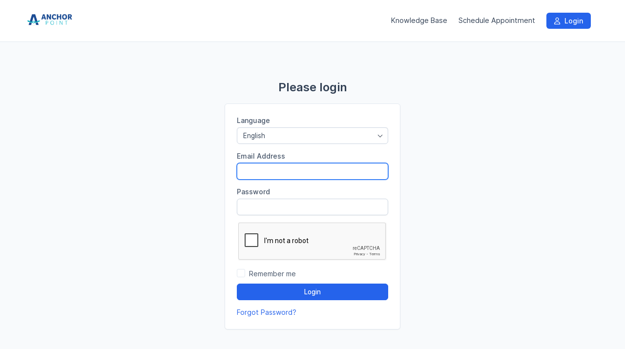

--- FILE ---
content_type: text/html; charset=utf-8
request_url: https://crm.getanchorpoint.com/authentication/login
body_size: 5369
content:
<!DOCTYPE html>
<html lang="en">
<head>
	<meta charset="utf-8">
	<meta http-equiv="X-UA-Compatible" content="IE=edge">
	<meta name="viewport" content="width=device-width, initial-scale=1.0" />
	<title>Please login</title>
	<link rel="shortcut icon" id="favicon" href="https://crm.getanchorpoint.com/uploads/company/favicon.jpg">
<link rel="apple-touch-icon”" id="favicon-apple-touch-icon" href="https://crm.getanchorpoint.com/uploads/company/favicon.jpg">
<link rel="stylesheet" type="text/css" id="reset-css" href="https://crm.getanchorpoint.com/assets/css/reset.min.css?v=3.0.6">
<link rel="stylesheet" type="text/css" id="bootstrap-css" href="https://crm.getanchorpoint.com/assets/plugins/bootstrap/css/bootstrap.min.css?v=3.0.6">
<link rel="stylesheet" type="text/css" id="inter-font" href="https://crm.getanchorpoint.com/assets/plugins/inter/inter.css?v=3.0.6">
<link rel="stylesheet" type="text/css" id="datatables-css" href="https://crm.getanchorpoint.com/assets/plugins/datatables/datatables.min.css?v=3.0.6">
<link rel="stylesheet" type="text/css" id="fontawesome-css" href="https://crm.getanchorpoint.com/assets/plugins/font-awesome/css/fontawesome.min.css?v=3.0.6">
<link rel="stylesheet" type="text/css" id="fontawesome-brands" href="https://crm.getanchorpoint.com/assets/plugins/font-awesome/css/brands.min.css?v=3.0.6">
<link rel="stylesheet" type="text/css" id="fontawesome-solid" href="https://crm.getanchorpoint.com/assets/plugins/font-awesome/css/solid.min.css?v=3.0.6">
<link rel="stylesheet" type="text/css" id="fontawesome-regular" href="https://crm.getanchorpoint.com/assets/plugins/font-awesome/css/regular.min.css?v=3.0.6">
<link rel="stylesheet" type="text/css" id="datetimepicker-css" href="https://crm.getanchorpoint.com/assets/plugins/datetimepicker/jquery.datetimepicker.min.css?v=3.0.6">
<link rel="stylesheet" type="text/css" id="bootstrap-select-css" href="https://crm.getanchorpoint.com/assets/plugins/bootstrap-select/css/bootstrap-select.min.css?v=3.0.6">
<link rel="stylesheet" type="text/css" id="lightbox-css" href="https://crm.getanchorpoint.com/assets/plugins/lightbox/css/lightbox.min.css?v=3.0.6">
<link rel="stylesheet" type="text/css" id="colorpicker-css" href="https://crm.getanchorpoint.com/assets/plugins/bootstrap-colorpicker/css/bootstrap-colorpicker.min.css?v=3.0.6">
<link rel="stylesheet" type="text/css" id="tailwind-css" href="https://crm.getanchorpoint.com/assets/builds/tailwind.css?v=3.0.6">
<link rel="stylesheet" type="text/css" id="theme-css" href="https://crm.getanchorpoint.com/assets/themes/perfex/css/style.min.css?v=3.0.6">
	<script src="https://crm.getanchorpoint.com/assets/plugins/jquery/jquery.min.js"></script>
	<script>
if (typeof(jQuery) === 'undefined' && !window.deferAfterjQueryLoaded) {
    window.deferAfterjQueryLoaded = [];
    Object.defineProperty(window, "$", {
        set: function(value) {
            window.setTimeout(function() {
                $.each(window.deferAfterjQueryLoaded, function(index, fn) {
                    fn();
                });
            }, 0);
            Object.defineProperty(window, "$", {
                value: value
            });
        },
        configurable: true
    });
}

var csrfData = {"formatted":{"csrf_token_name":"cb8808af9f1937fdf8879ff6f65889b1"},"token_name":"csrf_token_name","hash":"cb8808af9f1937fdf8879ff6f65889b1"};

if (typeof(jQuery) == 'undefined') {
    window.deferAfterjQueryLoaded.push(function() {
        csrf_jquery_ajax_setup();
    });
    window.addEventListener('load', function() {
        csrf_jquery_ajax_setup();
    }, true);
} else {
    csrf_jquery_ajax_setup();
}

function csrf_jquery_ajax_setup() {
    $.ajaxSetup({
        data: csrfData.formatted
    });

    $(document).ajaxError(function(event, request, settings) {
        if (request.status === 419) {
            alert_float('warning', 'Page expired, refresh the page make an action.')
        }
    });
}
</script>
<script>
function custom_fields_hyperlink() {
    var cf_hyperlink = $('body').find('.cf-hyperlink');
    if (cf_hyperlink.length) {
        $.each(cf_hyperlink, function() {
            var cfh_wrapper = $(this);
            if (!cfh_wrapper.hasClass('cfh-initialized')) {
                var cfh_field_to = cfh_wrapper.attr('data-fieldto');
                var cfh_field_id = cfh_wrapper.attr('data-field-id');
                var textEl = $('body').find('#custom_fields_' + cfh_field_to + '_' + cfh_field_id + '_popover');
                var hiddenField = $("#custom_fields\\\[" + cfh_field_to + "\\\]\\\[" + cfh_field_id + "\\\]");
                var cfh_value = cfh_wrapper.attr('data-value');
                hiddenField.val(cfh_value);

                if ($(hiddenField.val()).html() != '') {
                    textEl.html($(hiddenField.val()).html());
                }
                var cfh_field_name = cfh_wrapper.attr('data-field-name');

                textEl.popover({
                    html: true,
                    trigger: "manual",
                    placement: "top",
                    title: cfh_field_name,
                    content: function() {
                        return $(cfh_popover_templates[cfh_field_id]).html();
                    }
                }).on("click", function(e) {
                    var $popup = $(this);
                    $popup.popover("toggle");
                    var titleField = $("#custom_fields_" + cfh_field_to + "_" + cfh_field_id +
                        "_title");
                    var urlField = $("#custom_fields_" + cfh_field_to + "_" + cfh_field_id + "_link");
                    var ttl = $(hiddenField.val()).html();
                    var cfUrl = $(hiddenField.val()).attr("href");
                    if (cfUrl) {
                        $('#cf_hyperlink_open_' + cfh_field_id).attr('href', (cfUrl.indexOf('://') === -
                            1 ? 'http://' + cfUrl : cfUrl));
                    }
                    titleField.val(ttl);
                    urlField.val(cfUrl);
                    $("#custom_fields_" + cfh_field_to + "_" + cfh_field_id + "_btn-save").click(
                        function() {
                            hiddenField.val((urlField.val() != '' ? '<a href="' + urlField.val() +
                                '" target="_blank">' + (titleField.val() != "" ? titleField
                                    .val() : urlField.val()) + '</a>' : ''));
                            textEl.html(titleField.val() !== "" ? titleField.val() : (urlField
                                .val() != '' ? urlField.val() :
                                "Click here to add link"));
                            $popup.popover("toggle");
                        });
                    $("#custom_fields_" + cfh_field_to + "_" + cfh_field_id + "_btn-cancel").click(
                        function() {
                            if (urlField.val() == '') {
                                hiddenField.val('');
                            }
                            $popup.popover("toggle");
                        });
                });
                cfh_wrapper.addClass('cfh-initialized')
            }
        });
    }
}
</script>
<script src='https://www.google.com/recaptcha/api.js'></script><script>

var site_url = 'https://crm.getanchorpoint.com/',
    app = {},
    cfh_popover_templates = {};

app.isRTL = 'false';
app.is_mobile = '';
app.months_json =
    '["January","February","March","April","May","June","July","August","September","October","November","December"]';

app.browser = "chrome";
app.max_php_ini_upload_size_bytes = "1073741824";
app.locale = "en";

app.options = {
    calendar_events_limit: "4",
    calendar_first_day: "0",
    tables_pagination_limit: "25",
    enable_google_picker: "1",
    google_client_id: "151069733964-dtq1iqg4v1pccuudg29loiujb73jte98.apps.googleusercontent.com",
    google_api: "AIzaSyCab2wAFEsOKhGsZOjTY0dBkiKyPkwxCTE",
    default_view_calendar: "dayGridMonth",
    timezone: "America/Detroit",
    allowed_files: ".png,.jpg,.pdf,.doc,.docx,.xls,.xlsx,.zip,.rar,.txt",
    date_format: "Y-m-d",
    time_format: "12",
};

app.lang = {
    file_exceeds_maxfile_size_in_form: "The uploaded file exceeds the MAX_FILE_SIZE directive that was specified in the HTML form" +
        ' (1 GB)',
    file_exceeds_max_filesize: "The uploaded file exceeds the upload_max_filesize directive in php.ini" +
        ' (1 GB)',
    validation_extension_not_allowed: "File extension not allowed",
    sign_document_validation: "Please sign the document.",
    dt_length_menu_all: "All",
    drop_files_here_to_upload: "Drop files here to upload",
    browser_not_support_drag_and_drop: "Your browser does not support drag'n'drop file uploads",
    confirm_action_prompt: "Are you sure you want to perform this action?",
    datatables: {"emptyTable":"No entries found","info":"Showing _START_ to _END_ of _TOTAL_ entries","infoEmpty":"Showing 0 to 0 of 0 entries","infoFiltered":"(filtered from _MAX_ total entries)","lengthMenu":"_MENU_","loadingRecords":"Loading...","processing":"<div class=\"dt-loader\"><\/div>","search":"<div class=\"input-group\"><span class=\"input-group-addon\"><span class=\"fa fa-search\"><\/span><\/span>","searchPlaceholder":"Search...","zeroRecords":"No matching records found","paginate":{"first":"First","last":"Last","next":"Next","previous":"Previous"},"aria":{"sortAscending":" activate to sort column ascending","sortDescending":" activate to sort column descending"}},
    discussions_lang: {"discussion_add_comment":"Add comment","discussion_newest":"Newest","discussion_oldest":"Oldest","discussion_attachments":"Attachments","discussion_send":"Send","discussion_reply":"Answer","discussion_edit":"Edit","discussion_edited":"Modified","discussion_you":"You","discussion_save":"Save","discussion_delete":"Delete","discussion_view_all_replies":"Show all replies","discussion_hide_replies":"Hide replies","discussion_no_comments":"No comments","discussion_no_attachments":"No attachments","discussion_attachments_drop":"Drag and drop to upload file"},
};
window.addEventListener('load', function() {
    custom_fields_hyperlink();
});
</script>
<script>
/**
 * @deprecated 2.3.2
 * Do not use any of these below as will be removed in future updates.
 */
var isRTL = 'false';

var calendar_events_limit = "4";
var maximum_allowed_ticket_attachments = "4";

var max_php_ini_upload_size_bytes = "1073741824";

var file_exceeds_maxfile_size_in_form = "The uploaded file exceeds the MAX_FILE_SIZE directive that was specified in the HTML form" +
    ' (1 GB)';
var file_exceeds_max_filesize = "The uploaded file exceeds the upload_max_filesize directive in php.ini" +
    ' (1 GB)';

var validation_extension_not_allowed = "File extension not allowed";
var sign_document_validation = "Please sign the document.";
var dt_length_menu_all = "All";

var drop_files_here_to_upload = "Drop files here to upload";
var browser_not_support_drag_and_drop = "Your browser does not support drag'n'drop file uploads";
var remove_file = "Remove file";
var tables_pagination_limit = "25";
var enable_google_picker = "1";
var google_client_id = "151069733964-dtq1iqg4v1pccuudg29loiujb73jte98.apps.googleusercontent.com";
var google_api = "AIzaSyCab2wAFEsOKhGsZOjTY0dBkiKyPkwxCTE";
var acceptable_mimes = "image/png, image/jpeg, application/pdf, application/msword, application/vnd.openxmlformats-officedocument.wordprocessingml.document, application/vnd.ms-excel, application/vnd.openxmlformats-officedocument.spreadsheetml.sheet, application/x-zip, application/x-rar, text/plain";
var date_format = "Y-m-d";
var time_format = "12";
var default_view_calendar = "dayGridMonth";
var dt_lang = {"emptyTable":"No entries found","info":"Showing _START_ to _END_ of _TOTAL_ entries","infoEmpty":"Showing 0 to 0 of 0 entries","infoFiltered":"(filtered from _MAX_ total entries)","lengthMenu":"_MENU_","loadingRecords":"Loading...","processing":"<div class=\"dt-loader\"><\/div>","search":"<div class=\"input-group\"><span class=\"input-group-addon\"><span class=\"fa fa-search\"><\/span><\/span>","searchPlaceholder":"Search...","zeroRecords":"No matching records found","paginate":{"first":"First","last":"Last","next":"Next","previous":"Previous"},"aria":{"sortAscending":" activate to sort column ascending","sortDescending":" activate to sort column descending"}};
var discussions_lang = {"discussion_add_comment":"Add comment","discussion_newest":"Newest","discussion_oldest":"Oldest","discussion_attachments":"Attachments","discussion_send":"Send","discussion_reply":"Answer","discussion_edit":"Edit","discussion_edited":"Modified","discussion_you":"You","discussion_save":"Save","discussion_delete":"Delete","discussion_view_all_replies":"Show all replies","discussion_hide_replies":"Hide replies","discussion_no_comments":"No comments","discussion_no_attachments":"No attachments","discussion_attachments_drop":"Drag and drop to upload file"};
var confirm_action_prompt = "Are you sure you want to perform this action?";
var cf_translate_input_link_tip = "Click here to add link";

var locale = 'en';
var timezone = "America/Detroit";
var allowed_files = ".png,.jpg,.pdf,.doc,.docx,.xls,.xlsx,.zip,.rar,.txt";
var calendar_first_day = '0';
var months_json =
    '["January","February","March","April","May","June","July","August","September","October","November","December"]';
</script>
</head>
<body class="customers chrome customers_login" >
	<nav class="navbar navbar-default header">
    <div class="container">
        <!-- Brand and toggle get grouped for better mobile display -->
        <div class="navbar-header">
            <button type="button" class="navbar-toggle collapsed" data-toggle="collapse"
                data-target="#theme-navbar-collapse" aria-expanded="false">
                <span class="sr-only">Toggle navigation</span>
                <span class="icon-bar"></span>
                <span class="icon-bar"></span>
                <span class="icon-bar"></span>
            </button>
            <a href="https://crm.getanchorpoint.com/" class="logo img-responsive navbar-brand logo">
        <img src="https://crm.getanchorpoint.com/uploads/company/logo_dark.png" class="img-responsive" alt="Anchor Point">
        </a>        </div>
        <!-- Collect the nav links, forms, and other content for toggling -->
        <div class="collapse navbar-collapse" id="theme-navbar-collapse">
            <ul class="nav navbar-nav navbar-right">
                                                <li class="customers-nav-item-knowledge-base"
                    >
                    <a href="https://crm.getanchorpoint.com/knowledge-base"
                        >
                        Knowledge Base                    </a>
                </li>
                                <li class="customers-nav-item-schedule-appointment-id"
                    >
                    <a href="https://crm.getanchorpoint.com/appointly/appointments_public/form?col=col-md-8+col-md-offset-2"
                        >
                        Schedule Appointment                    </a>
                </li>
                                <li class="customers-nav-item-login active"
                    >
                    <a href="https://crm.getanchorpoint.com/authentication/login"
                        >
                        <i class="fa-regular fa-user"></i> Login                    </a>
                </li>
                                                                            </ul>
        </div>
        <!-- /.navbar-collapse -->
    </div>
    <!-- /.container-fluid -->
</nav><div id="wrapper">
    <div id="content">
        <div class="container">
            <div class="row">
                            </div>
        </div>
                <div class="container">
                        <div class="row">
                                <div class="mtop40">
    <div class="col-md-4 col-md-offset-4 text-center">
        <h1 class="tw-font-semibold mbot20 login-heading">
            Please login        </h1>
    </div>
    <div class="col-md-4 col-md-offset-4 col-sm-8 col-sm-offset-2">
        <form action="https://crm.getanchorpoint.com/authentication/login" class="login-form" method="post" accept-charset="utf-8">
<input type="hidden" name="csrf_token_name" value="cb8808af9f1937fdf8879ff6f65889b1" />                                                                    
                <div class="panel_s">
            <div class="panel-body">

                                <div class="form-group">
                    <label for="language" class="control-label">Language                    </label>
                    <select name="language" id="language" class="form-control selectpicker"
                        onchange="change_contact_language(this)"
                        data-none-selected-text="Nothing selected"
                        data-live-search="true">
                                                                        <option value="turkish"
                            >
                            Turkish                        </option>
                                                <option value="russian"
                            >
                            Russian                        </option>
                                                <option value="polish"
                            >
                            Polish                        </option>
                                                <option value="persian"
                            >
                            Persian                        </option>
                                                <option value="chinese"
                            >
                            Chinese                        </option>
                                                <option value="norwegian"
                            >
                            Norwegian                        </option>
                                                <option value="bulgarian"
                            >
                            Bulgarian                        </option>
                                                <option value="vietnamese"
                            >
                            Vietnamese                        </option>
                                                <option value="dutch"
                            >
                            Dutch                        </option>
                                                <option value="german"
                            >
                            German                        </option>
                                                <option value="italian"
                            >
                            Italian                        </option>
                                                <option value="ukrainian"
                            >
                            Ukrainian                        </option>
                                                <option value="slovak"
                            >
                            Slovak                        </option>
                                                <option value="indonesia"
                            >
                            Indonesia                        </option>
                                                <option value="spanish"
                            >
                            Spanish                        </option>
                                                <option value="english"
                            selected>
                            English                        </option>
                                                <option value="french"
                            >
                            French                        </option>
                                                <option value="swedish"
                            >
                            Swedish                        </option>
                                                <option value="romanian"
                            >
                            Romanian                        </option>
                                                <option value="greek"
                            >
                            Greek                        </option>
                                                <option value="catalan"
                            >
                            Catalan                        </option>
                                                <option value="czech"
                            >
                            Czech                        </option>
                                                <option value="portuguese_br"
                            >
                            Portuguese_br                        </option>
                                                <option value="japanese"
                            >
                            Japanese                        </option>
                                                <option value="portuguese"
                            >
                            Portuguese                        </option>
                                            </select>
                </div>
                
                <div class="form-group">
                    <label for="email">Email Address</label>
                    <input type="text" autofocus="true" class="form-control" name="email" id="email">
                                    </div>

                <div class="form-group">
                    <label for="password">Password</label>
                    <input type="password" class="form-control" name="password" id="password">
                                    </div>

                                <div class="g-recaptcha tw-mb-4" data-sitekey="6LeIzCoUAAAAAMM0jW1QUruHLKYfSU2MK644T5CR"></div>
                                
                <div class="checkbox">
                    <input type="checkbox" name="remember" id="remember">
                    <label for="remember">
                        Remember me                    </label>
                </div>

                <div class="form-group">
                    <button type="submit" class="btn btn-primary btn-block">
                        Login                    </button>
                                    </div>
                <a href="https://crm.getanchorpoint.com/authentication/forgot_password">
                    Forgot Password?                </a>
                                </form>            </div>
        </div>
    </div>
</div>            </div>
        </div>
    </div>
</div>
<footer class="footer">
    <div class="container">
        <div class="row">
            <div class="col-md-12 text-center">
                <span class="copyright-footer">2026                    Copyright Anchor Point                </span>
                                            </div>
        </div>
    </div>
</footer><script type="text/javascript" id="bootstrap-js" src="https://crm.getanchorpoint.com/assets/plugins/bootstrap/js/bootstrap.min.js?v=3.0.6"></script>
<script type="text/javascript" id="datatables-js" src="https://crm.getanchorpoint.com/assets/plugins/datatables/datatables.min.js?v=3.0.6"></script>
<script type="text/javascript" id="jquery-validation-js" src="https://crm.getanchorpoint.com/assets/plugins/jquery-validation/jquery.validate.min.js?v=3.0.6"></script>
<script type="text/javascript" id="bootstrap-select-js" src="https://crm.getanchorpoint.com/assets/builds/bootstrap-select.min.js?v=3.0.6"></script>
<script type="text/javascript" id="datetimepicker-js" src="https://crm.getanchorpoint.com/assets/plugins/datetimepicker/jquery.datetimepicker.full.min.js?v=3.0.6"></script>
<script type="text/javascript" id="chart-js" src="https://crm.getanchorpoint.com/assets/plugins/Chart.js/Chart.min.js?v=3.0.6"></script>
<script type="text/javascript" id="colorpicker-js" src="https://crm.getanchorpoint.com/assets/plugins/bootstrap-colorpicker/js/bootstrap-colorpicker.min.js?v=3.0.6"></script>
<script type="text/javascript" id="lightbox-js" src="https://crm.getanchorpoint.com/assets/plugins/lightbox/js/lightbox.min.js?v=3.0.6"></script>
<script type="text/javascript" id="common-js" src="https://crm.getanchorpoint.com/assets/builds/common.js?v=3.0.6"></script>
<script type="text/javascript" id="theme-global-js" src="https://crm.getanchorpoint.com/assets/themes/perfex/js/global.min.js?v=3.0.6"></script>
<!-- Global site tag (gtag.js) - Google Analytics -->
<script async src="https://www.googletagmanager.com/gtag/js?id=UA-118756071-2"></script>
<script>
  window.dataLayer = window.dataLayer || [];
  function gtag(){dataLayer.push(arguments);}
  gtag('js', new Date());

  gtag('config', 'UA-118756071-2');
</script>
</body>

</html>

--- FILE ---
content_type: text/html; charset=utf-8
request_url: https://www.google.com/recaptcha/api2/anchor?ar=1&k=6LeIzCoUAAAAAMM0jW1QUruHLKYfSU2MK644T5CR&co=aHR0cHM6Ly9jcm0uZ2V0YW5jaG9ycG9pbnQuY29tOjQ0Mw..&hl=en&v=PoyoqOPhxBO7pBk68S4YbpHZ&size=normal&anchor-ms=20000&execute-ms=30000&cb=2b32g38pj4st
body_size: 49558
content:
<!DOCTYPE HTML><html dir="ltr" lang="en"><head><meta http-equiv="Content-Type" content="text/html; charset=UTF-8">
<meta http-equiv="X-UA-Compatible" content="IE=edge">
<title>reCAPTCHA</title>
<style type="text/css">
/* cyrillic-ext */
@font-face {
  font-family: 'Roboto';
  font-style: normal;
  font-weight: 400;
  font-stretch: 100%;
  src: url(//fonts.gstatic.com/s/roboto/v48/KFO7CnqEu92Fr1ME7kSn66aGLdTylUAMa3GUBHMdazTgWw.woff2) format('woff2');
  unicode-range: U+0460-052F, U+1C80-1C8A, U+20B4, U+2DE0-2DFF, U+A640-A69F, U+FE2E-FE2F;
}
/* cyrillic */
@font-face {
  font-family: 'Roboto';
  font-style: normal;
  font-weight: 400;
  font-stretch: 100%;
  src: url(//fonts.gstatic.com/s/roboto/v48/KFO7CnqEu92Fr1ME7kSn66aGLdTylUAMa3iUBHMdazTgWw.woff2) format('woff2');
  unicode-range: U+0301, U+0400-045F, U+0490-0491, U+04B0-04B1, U+2116;
}
/* greek-ext */
@font-face {
  font-family: 'Roboto';
  font-style: normal;
  font-weight: 400;
  font-stretch: 100%;
  src: url(//fonts.gstatic.com/s/roboto/v48/KFO7CnqEu92Fr1ME7kSn66aGLdTylUAMa3CUBHMdazTgWw.woff2) format('woff2');
  unicode-range: U+1F00-1FFF;
}
/* greek */
@font-face {
  font-family: 'Roboto';
  font-style: normal;
  font-weight: 400;
  font-stretch: 100%;
  src: url(//fonts.gstatic.com/s/roboto/v48/KFO7CnqEu92Fr1ME7kSn66aGLdTylUAMa3-UBHMdazTgWw.woff2) format('woff2');
  unicode-range: U+0370-0377, U+037A-037F, U+0384-038A, U+038C, U+038E-03A1, U+03A3-03FF;
}
/* math */
@font-face {
  font-family: 'Roboto';
  font-style: normal;
  font-weight: 400;
  font-stretch: 100%;
  src: url(//fonts.gstatic.com/s/roboto/v48/KFO7CnqEu92Fr1ME7kSn66aGLdTylUAMawCUBHMdazTgWw.woff2) format('woff2');
  unicode-range: U+0302-0303, U+0305, U+0307-0308, U+0310, U+0312, U+0315, U+031A, U+0326-0327, U+032C, U+032F-0330, U+0332-0333, U+0338, U+033A, U+0346, U+034D, U+0391-03A1, U+03A3-03A9, U+03B1-03C9, U+03D1, U+03D5-03D6, U+03F0-03F1, U+03F4-03F5, U+2016-2017, U+2034-2038, U+203C, U+2040, U+2043, U+2047, U+2050, U+2057, U+205F, U+2070-2071, U+2074-208E, U+2090-209C, U+20D0-20DC, U+20E1, U+20E5-20EF, U+2100-2112, U+2114-2115, U+2117-2121, U+2123-214F, U+2190, U+2192, U+2194-21AE, U+21B0-21E5, U+21F1-21F2, U+21F4-2211, U+2213-2214, U+2216-22FF, U+2308-230B, U+2310, U+2319, U+231C-2321, U+2336-237A, U+237C, U+2395, U+239B-23B7, U+23D0, U+23DC-23E1, U+2474-2475, U+25AF, U+25B3, U+25B7, U+25BD, U+25C1, U+25CA, U+25CC, U+25FB, U+266D-266F, U+27C0-27FF, U+2900-2AFF, U+2B0E-2B11, U+2B30-2B4C, U+2BFE, U+3030, U+FF5B, U+FF5D, U+1D400-1D7FF, U+1EE00-1EEFF;
}
/* symbols */
@font-face {
  font-family: 'Roboto';
  font-style: normal;
  font-weight: 400;
  font-stretch: 100%;
  src: url(//fonts.gstatic.com/s/roboto/v48/KFO7CnqEu92Fr1ME7kSn66aGLdTylUAMaxKUBHMdazTgWw.woff2) format('woff2');
  unicode-range: U+0001-000C, U+000E-001F, U+007F-009F, U+20DD-20E0, U+20E2-20E4, U+2150-218F, U+2190, U+2192, U+2194-2199, U+21AF, U+21E6-21F0, U+21F3, U+2218-2219, U+2299, U+22C4-22C6, U+2300-243F, U+2440-244A, U+2460-24FF, U+25A0-27BF, U+2800-28FF, U+2921-2922, U+2981, U+29BF, U+29EB, U+2B00-2BFF, U+4DC0-4DFF, U+FFF9-FFFB, U+10140-1018E, U+10190-1019C, U+101A0, U+101D0-101FD, U+102E0-102FB, U+10E60-10E7E, U+1D2C0-1D2D3, U+1D2E0-1D37F, U+1F000-1F0FF, U+1F100-1F1AD, U+1F1E6-1F1FF, U+1F30D-1F30F, U+1F315, U+1F31C, U+1F31E, U+1F320-1F32C, U+1F336, U+1F378, U+1F37D, U+1F382, U+1F393-1F39F, U+1F3A7-1F3A8, U+1F3AC-1F3AF, U+1F3C2, U+1F3C4-1F3C6, U+1F3CA-1F3CE, U+1F3D4-1F3E0, U+1F3ED, U+1F3F1-1F3F3, U+1F3F5-1F3F7, U+1F408, U+1F415, U+1F41F, U+1F426, U+1F43F, U+1F441-1F442, U+1F444, U+1F446-1F449, U+1F44C-1F44E, U+1F453, U+1F46A, U+1F47D, U+1F4A3, U+1F4B0, U+1F4B3, U+1F4B9, U+1F4BB, U+1F4BF, U+1F4C8-1F4CB, U+1F4D6, U+1F4DA, U+1F4DF, U+1F4E3-1F4E6, U+1F4EA-1F4ED, U+1F4F7, U+1F4F9-1F4FB, U+1F4FD-1F4FE, U+1F503, U+1F507-1F50B, U+1F50D, U+1F512-1F513, U+1F53E-1F54A, U+1F54F-1F5FA, U+1F610, U+1F650-1F67F, U+1F687, U+1F68D, U+1F691, U+1F694, U+1F698, U+1F6AD, U+1F6B2, U+1F6B9-1F6BA, U+1F6BC, U+1F6C6-1F6CF, U+1F6D3-1F6D7, U+1F6E0-1F6EA, U+1F6F0-1F6F3, U+1F6F7-1F6FC, U+1F700-1F7FF, U+1F800-1F80B, U+1F810-1F847, U+1F850-1F859, U+1F860-1F887, U+1F890-1F8AD, U+1F8B0-1F8BB, U+1F8C0-1F8C1, U+1F900-1F90B, U+1F93B, U+1F946, U+1F984, U+1F996, U+1F9E9, U+1FA00-1FA6F, U+1FA70-1FA7C, U+1FA80-1FA89, U+1FA8F-1FAC6, U+1FACE-1FADC, U+1FADF-1FAE9, U+1FAF0-1FAF8, U+1FB00-1FBFF;
}
/* vietnamese */
@font-face {
  font-family: 'Roboto';
  font-style: normal;
  font-weight: 400;
  font-stretch: 100%;
  src: url(//fonts.gstatic.com/s/roboto/v48/KFO7CnqEu92Fr1ME7kSn66aGLdTylUAMa3OUBHMdazTgWw.woff2) format('woff2');
  unicode-range: U+0102-0103, U+0110-0111, U+0128-0129, U+0168-0169, U+01A0-01A1, U+01AF-01B0, U+0300-0301, U+0303-0304, U+0308-0309, U+0323, U+0329, U+1EA0-1EF9, U+20AB;
}
/* latin-ext */
@font-face {
  font-family: 'Roboto';
  font-style: normal;
  font-weight: 400;
  font-stretch: 100%;
  src: url(//fonts.gstatic.com/s/roboto/v48/KFO7CnqEu92Fr1ME7kSn66aGLdTylUAMa3KUBHMdazTgWw.woff2) format('woff2');
  unicode-range: U+0100-02BA, U+02BD-02C5, U+02C7-02CC, U+02CE-02D7, U+02DD-02FF, U+0304, U+0308, U+0329, U+1D00-1DBF, U+1E00-1E9F, U+1EF2-1EFF, U+2020, U+20A0-20AB, U+20AD-20C0, U+2113, U+2C60-2C7F, U+A720-A7FF;
}
/* latin */
@font-face {
  font-family: 'Roboto';
  font-style: normal;
  font-weight: 400;
  font-stretch: 100%;
  src: url(//fonts.gstatic.com/s/roboto/v48/KFO7CnqEu92Fr1ME7kSn66aGLdTylUAMa3yUBHMdazQ.woff2) format('woff2');
  unicode-range: U+0000-00FF, U+0131, U+0152-0153, U+02BB-02BC, U+02C6, U+02DA, U+02DC, U+0304, U+0308, U+0329, U+2000-206F, U+20AC, U+2122, U+2191, U+2193, U+2212, U+2215, U+FEFF, U+FFFD;
}
/* cyrillic-ext */
@font-face {
  font-family: 'Roboto';
  font-style: normal;
  font-weight: 500;
  font-stretch: 100%;
  src: url(//fonts.gstatic.com/s/roboto/v48/KFO7CnqEu92Fr1ME7kSn66aGLdTylUAMa3GUBHMdazTgWw.woff2) format('woff2');
  unicode-range: U+0460-052F, U+1C80-1C8A, U+20B4, U+2DE0-2DFF, U+A640-A69F, U+FE2E-FE2F;
}
/* cyrillic */
@font-face {
  font-family: 'Roboto';
  font-style: normal;
  font-weight: 500;
  font-stretch: 100%;
  src: url(//fonts.gstatic.com/s/roboto/v48/KFO7CnqEu92Fr1ME7kSn66aGLdTylUAMa3iUBHMdazTgWw.woff2) format('woff2');
  unicode-range: U+0301, U+0400-045F, U+0490-0491, U+04B0-04B1, U+2116;
}
/* greek-ext */
@font-face {
  font-family: 'Roboto';
  font-style: normal;
  font-weight: 500;
  font-stretch: 100%;
  src: url(//fonts.gstatic.com/s/roboto/v48/KFO7CnqEu92Fr1ME7kSn66aGLdTylUAMa3CUBHMdazTgWw.woff2) format('woff2');
  unicode-range: U+1F00-1FFF;
}
/* greek */
@font-face {
  font-family: 'Roboto';
  font-style: normal;
  font-weight: 500;
  font-stretch: 100%;
  src: url(//fonts.gstatic.com/s/roboto/v48/KFO7CnqEu92Fr1ME7kSn66aGLdTylUAMa3-UBHMdazTgWw.woff2) format('woff2');
  unicode-range: U+0370-0377, U+037A-037F, U+0384-038A, U+038C, U+038E-03A1, U+03A3-03FF;
}
/* math */
@font-face {
  font-family: 'Roboto';
  font-style: normal;
  font-weight: 500;
  font-stretch: 100%;
  src: url(//fonts.gstatic.com/s/roboto/v48/KFO7CnqEu92Fr1ME7kSn66aGLdTylUAMawCUBHMdazTgWw.woff2) format('woff2');
  unicode-range: U+0302-0303, U+0305, U+0307-0308, U+0310, U+0312, U+0315, U+031A, U+0326-0327, U+032C, U+032F-0330, U+0332-0333, U+0338, U+033A, U+0346, U+034D, U+0391-03A1, U+03A3-03A9, U+03B1-03C9, U+03D1, U+03D5-03D6, U+03F0-03F1, U+03F4-03F5, U+2016-2017, U+2034-2038, U+203C, U+2040, U+2043, U+2047, U+2050, U+2057, U+205F, U+2070-2071, U+2074-208E, U+2090-209C, U+20D0-20DC, U+20E1, U+20E5-20EF, U+2100-2112, U+2114-2115, U+2117-2121, U+2123-214F, U+2190, U+2192, U+2194-21AE, U+21B0-21E5, U+21F1-21F2, U+21F4-2211, U+2213-2214, U+2216-22FF, U+2308-230B, U+2310, U+2319, U+231C-2321, U+2336-237A, U+237C, U+2395, U+239B-23B7, U+23D0, U+23DC-23E1, U+2474-2475, U+25AF, U+25B3, U+25B7, U+25BD, U+25C1, U+25CA, U+25CC, U+25FB, U+266D-266F, U+27C0-27FF, U+2900-2AFF, U+2B0E-2B11, U+2B30-2B4C, U+2BFE, U+3030, U+FF5B, U+FF5D, U+1D400-1D7FF, U+1EE00-1EEFF;
}
/* symbols */
@font-face {
  font-family: 'Roboto';
  font-style: normal;
  font-weight: 500;
  font-stretch: 100%;
  src: url(//fonts.gstatic.com/s/roboto/v48/KFO7CnqEu92Fr1ME7kSn66aGLdTylUAMaxKUBHMdazTgWw.woff2) format('woff2');
  unicode-range: U+0001-000C, U+000E-001F, U+007F-009F, U+20DD-20E0, U+20E2-20E4, U+2150-218F, U+2190, U+2192, U+2194-2199, U+21AF, U+21E6-21F0, U+21F3, U+2218-2219, U+2299, U+22C4-22C6, U+2300-243F, U+2440-244A, U+2460-24FF, U+25A0-27BF, U+2800-28FF, U+2921-2922, U+2981, U+29BF, U+29EB, U+2B00-2BFF, U+4DC0-4DFF, U+FFF9-FFFB, U+10140-1018E, U+10190-1019C, U+101A0, U+101D0-101FD, U+102E0-102FB, U+10E60-10E7E, U+1D2C0-1D2D3, U+1D2E0-1D37F, U+1F000-1F0FF, U+1F100-1F1AD, U+1F1E6-1F1FF, U+1F30D-1F30F, U+1F315, U+1F31C, U+1F31E, U+1F320-1F32C, U+1F336, U+1F378, U+1F37D, U+1F382, U+1F393-1F39F, U+1F3A7-1F3A8, U+1F3AC-1F3AF, U+1F3C2, U+1F3C4-1F3C6, U+1F3CA-1F3CE, U+1F3D4-1F3E0, U+1F3ED, U+1F3F1-1F3F3, U+1F3F5-1F3F7, U+1F408, U+1F415, U+1F41F, U+1F426, U+1F43F, U+1F441-1F442, U+1F444, U+1F446-1F449, U+1F44C-1F44E, U+1F453, U+1F46A, U+1F47D, U+1F4A3, U+1F4B0, U+1F4B3, U+1F4B9, U+1F4BB, U+1F4BF, U+1F4C8-1F4CB, U+1F4D6, U+1F4DA, U+1F4DF, U+1F4E3-1F4E6, U+1F4EA-1F4ED, U+1F4F7, U+1F4F9-1F4FB, U+1F4FD-1F4FE, U+1F503, U+1F507-1F50B, U+1F50D, U+1F512-1F513, U+1F53E-1F54A, U+1F54F-1F5FA, U+1F610, U+1F650-1F67F, U+1F687, U+1F68D, U+1F691, U+1F694, U+1F698, U+1F6AD, U+1F6B2, U+1F6B9-1F6BA, U+1F6BC, U+1F6C6-1F6CF, U+1F6D3-1F6D7, U+1F6E0-1F6EA, U+1F6F0-1F6F3, U+1F6F7-1F6FC, U+1F700-1F7FF, U+1F800-1F80B, U+1F810-1F847, U+1F850-1F859, U+1F860-1F887, U+1F890-1F8AD, U+1F8B0-1F8BB, U+1F8C0-1F8C1, U+1F900-1F90B, U+1F93B, U+1F946, U+1F984, U+1F996, U+1F9E9, U+1FA00-1FA6F, U+1FA70-1FA7C, U+1FA80-1FA89, U+1FA8F-1FAC6, U+1FACE-1FADC, U+1FADF-1FAE9, U+1FAF0-1FAF8, U+1FB00-1FBFF;
}
/* vietnamese */
@font-face {
  font-family: 'Roboto';
  font-style: normal;
  font-weight: 500;
  font-stretch: 100%;
  src: url(//fonts.gstatic.com/s/roboto/v48/KFO7CnqEu92Fr1ME7kSn66aGLdTylUAMa3OUBHMdazTgWw.woff2) format('woff2');
  unicode-range: U+0102-0103, U+0110-0111, U+0128-0129, U+0168-0169, U+01A0-01A1, U+01AF-01B0, U+0300-0301, U+0303-0304, U+0308-0309, U+0323, U+0329, U+1EA0-1EF9, U+20AB;
}
/* latin-ext */
@font-face {
  font-family: 'Roboto';
  font-style: normal;
  font-weight: 500;
  font-stretch: 100%;
  src: url(//fonts.gstatic.com/s/roboto/v48/KFO7CnqEu92Fr1ME7kSn66aGLdTylUAMa3KUBHMdazTgWw.woff2) format('woff2');
  unicode-range: U+0100-02BA, U+02BD-02C5, U+02C7-02CC, U+02CE-02D7, U+02DD-02FF, U+0304, U+0308, U+0329, U+1D00-1DBF, U+1E00-1E9F, U+1EF2-1EFF, U+2020, U+20A0-20AB, U+20AD-20C0, U+2113, U+2C60-2C7F, U+A720-A7FF;
}
/* latin */
@font-face {
  font-family: 'Roboto';
  font-style: normal;
  font-weight: 500;
  font-stretch: 100%;
  src: url(//fonts.gstatic.com/s/roboto/v48/KFO7CnqEu92Fr1ME7kSn66aGLdTylUAMa3yUBHMdazQ.woff2) format('woff2');
  unicode-range: U+0000-00FF, U+0131, U+0152-0153, U+02BB-02BC, U+02C6, U+02DA, U+02DC, U+0304, U+0308, U+0329, U+2000-206F, U+20AC, U+2122, U+2191, U+2193, U+2212, U+2215, U+FEFF, U+FFFD;
}
/* cyrillic-ext */
@font-face {
  font-family: 'Roboto';
  font-style: normal;
  font-weight: 900;
  font-stretch: 100%;
  src: url(//fonts.gstatic.com/s/roboto/v48/KFO7CnqEu92Fr1ME7kSn66aGLdTylUAMa3GUBHMdazTgWw.woff2) format('woff2');
  unicode-range: U+0460-052F, U+1C80-1C8A, U+20B4, U+2DE0-2DFF, U+A640-A69F, U+FE2E-FE2F;
}
/* cyrillic */
@font-face {
  font-family: 'Roboto';
  font-style: normal;
  font-weight: 900;
  font-stretch: 100%;
  src: url(//fonts.gstatic.com/s/roboto/v48/KFO7CnqEu92Fr1ME7kSn66aGLdTylUAMa3iUBHMdazTgWw.woff2) format('woff2');
  unicode-range: U+0301, U+0400-045F, U+0490-0491, U+04B0-04B1, U+2116;
}
/* greek-ext */
@font-face {
  font-family: 'Roboto';
  font-style: normal;
  font-weight: 900;
  font-stretch: 100%;
  src: url(//fonts.gstatic.com/s/roboto/v48/KFO7CnqEu92Fr1ME7kSn66aGLdTylUAMa3CUBHMdazTgWw.woff2) format('woff2');
  unicode-range: U+1F00-1FFF;
}
/* greek */
@font-face {
  font-family: 'Roboto';
  font-style: normal;
  font-weight: 900;
  font-stretch: 100%;
  src: url(//fonts.gstatic.com/s/roboto/v48/KFO7CnqEu92Fr1ME7kSn66aGLdTylUAMa3-UBHMdazTgWw.woff2) format('woff2');
  unicode-range: U+0370-0377, U+037A-037F, U+0384-038A, U+038C, U+038E-03A1, U+03A3-03FF;
}
/* math */
@font-face {
  font-family: 'Roboto';
  font-style: normal;
  font-weight: 900;
  font-stretch: 100%;
  src: url(//fonts.gstatic.com/s/roboto/v48/KFO7CnqEu92Fr1ME7kSn66aGLdTylUAMawCUBHMdazTgWw.woff2) format('woff2');
  unicode-range: U+0302-0303, U+0305, U+0307-0308, U+0310, U+0312, U+0315, U+031A, U+0326-0327, U+032C, U+032F-0330, U+0332-0333, U+0338, U+033A, U+0346, U+034D, U+0391-03A1, U+03A3-03A9, U+03B1-03C9, U+03D1, U+03D5-03D6, U+03F0-03F1, U+03F4-03F5, U+2016-2017, U+2034-2038, U+203C, U+2040, U+2043, U+2047, U+2050, U+2057, U+205F, U+2070-2071, U+2074-208E, U+2090-209C, U+20D0-20DC, U+20E1, U+20E5-20EF, U+2100-2112, U+2114-2115, U+2117-2121, U+2123-214F, U+2190, U+2192, U+2194-21AE, U+21B0-21E5, U+21F1-21F2, U+21F4-2211, U+2213-2214, U+2216-22FF, U+2308-230B, U+2310, U+2319, U+231C-2321, U+2336-237A, U+237C, U+2395, U+239B-23B7, U+23D0, U+23DC-23E1, U+2474-2475, U+25AF, U+25B3, U+25B7, U+25BD, U+25C1, U+25CA, U+25CC, U+25FB, U+266D-266F, U+27C0-27FF, U+2900-2AFF, U+2B0E-2B11, U+2B30-2B4C, U+2BFE, U+3030, U+FF5B, U+FF5D, U+1D400-1D7FF, U+1EE00-1EEFF;
}
/* symbols */
@font-face {
  font-family: 'Roboto';
  font-style: normal;
  font-weight: 900;
  font-stretch: 100%;
  src: url(//fonts.gstatic.com/s/roboto/v48/KFO7CnqEu92Fr1ME7kSn66aGLdTylUAMaxKUBHMdazTgWw.woff2) format('woff2');
  unicode-range: U+0001-000C, U+000E-001F, U+007F-009F, U+20DD-20E0, U+20E2-20E4, U+2150-218F, U+2190, U+2192, U+2194-2199, U+21AF, U+21E6-21F0, U+21F3, U+2218-2219, U+2299, U+22C4-22C6, U+2300-243F, U+2440-244A, U+2460-24FF, U+25A0-27BF, U+2800-28FF, U+2921-2922, U+2981, U+29BF, U+29EB, U+2B00-2BFF, U+4DC0-4DFF, U+FFF9-FFFB, U+10140-1018E, U+10190-1019C, U+101A0, U+101D0-101FD, U+102E0-102FB, U+10E60-10E7E, U+1D2C0-1D2D3, U+1D2E0-1D37F, U+1F000-1F0FF, U+1F100-1F1AD, U+1F1E6-1F1FF, U+1F30D-1F30F, U+1F315, U+1F31C, U+1F31E, U+1F320-1F32C, U+1F336, U+1F378, U+1F37D, U+1F382, U+1F393-1F39F, U+1F3A7-1F3A8, U+1F3AC-1F3AF, U+1F3C2, U+1F3C4-1F3C6, U+1F3CA-1F3CE, U+1F3D4-1F3E0, U+1F3ED, U+1F3F1-1F3F3, U+1F3F5-1F3F7, U+1F408, U+1F415, U+1F41F, U+1F426, U+1F43F, U+1F441-1F442, U+1F444, U+1F446-1F449, U+1F44C-1F44E, U+1F453, U+1F46A, U+1F47D, U+1F4A3, U+1F4B0, U+1F4B3, U+1F4B9, U+1F4BB, U+1F4BF, U+1F4C8-1F4CB, U+1F4D6, U+1F4DA, U+1F4DF, U+1F4E3-1F4E6, U+1F4EA-1F4ED, U+1F4F7, U+1F4F9-1F4FB, U+1F4FD-1F4FE, U+1F503, U+1F507-1F50B, U+1F50D, U+1F512-1F513, U+1F53E-1F54A, U+1F54F-1F5FA, U+1F610, U+1F650-1F67F, U+1F687, U+1F68D, U+1F691, U+1F694, U+1F698, U+1F6AD, U+1F6B2, U+1F6B9-1F6BA, U+1F6BC, U+1F6C6-1F6CF, U+1F6D3-1F6D7, U+1F6E0-1F6EA, U+1F6F0-1F6F3, U+1F6F7-1F6FC, U+1F700-1F7FF, U+1F800-1F80B, U+1F810-1F847, U+1F850-1F859, U+1F860-1F887, U+1F890-1F8AD, U+1F8B0-1F8BB, U+1F8C0-1F8C1, U+1F900-1F90B, U+1F93B, U+1F946, U+1F984, U+1F996, U+1F9E9, U+1FA00-1FA6F, U+1FA70-1FA7C, U+1FA80-1FA89, U+1FA8F-1FAC6, U+1FACE-1FADC, U+1FADF-1FAE9, U+1FAF0-1FAF8, U+1FB00-1FBFF;
}
/* vietnamese */
@font-face {
  font-family: 'Roboto';
  font-style: normal;
  font-weight: 900;
  font-stretch: 100%;
  src: url(//fonts.gstatic.com/s/roboto/v48/KFO7CnqEu92Fr1ME7kSn66aGLdTylUAMa3OUBHMdazTgWw.woff2) format('woff2');
  unicode-range: U+0102-0103, U+0110-0111, U+0128-0129, U+0168-0169, U+01A0-01A1, U+01AF-01B0, U+0300-0301, U+0303-0304, U+0308-0309, U+0323, U+0329, U+1EA0-1EF9, U+20AB;
}
/* latin-ext */
@font-face {
  font-family: 'Roboto';
  font-style: normal;
  font-weight: 900;
  font-stretch: 100%;
  src: url(//fonts.gstatic.com/s/roboto/v48/KFO7CnqEu92Fr1ME7kSn66aGLdTylUAMa3KUBHMdazTgWw.woff2) format('woff2');
  unicode-range: U+0100-02BA, U+02BD-02C5, U+02C7-02CC, U+02CE-02D7, U+02DD-02FF, U+0304, U+0308, U+0329, U+1D00-1DBF, U+1E00-1E9F, U+1EF2-1EFF, U+2020, U+20A0-20AB, U+20AD-20C0, U+2113, U+2C60-2C7F, U+A720-A7FF;
}
/* latin */
@font-face {
  font-family: 'Roboto';
  font-style: normal;
  font-weight: 900;
  font-stretch: 100%;
  src: url(//fonts.gstatic.com/s/roboto/v48/KFO7CnqEu92Fr1ME7kSn66aGLdTylUAMa3yUBHMdazQ.woff2) format('woff2');
  unicode-range: U+0000-00FF, U+0131, U+0152-0153, U+02BB-02BC, U+02C6, U+02DA, U+02DC, U+0304, U+0308, U+0329, U+2000-206F, U+20AC, U+2122, U+2191, U+2193, U+2212, U+2215, U+FEFF, U+FFFD;
}

</style>
<link rel="stylesheet" type="text/css" href="https://www.gstatic.com/recaptcha/releases/PoyoqOPhxBO7pBk68S4YbpHZ/styles__ltr.css">
<script nonce="qJdEs3xxEFvzvpynww17IQ" type="text/javascript">window['__recaptcha_api'] = 'https://www.google.com/recaptcha/api2/';</script>
<script type="text/javascript" src="https://www.gstatic.com/recaptcha/releases/PoyoqOPhxBO7pBk68S4YbpHZ/recaptcha__en.js" nonce="qJdEs3xxEFvzvpynww17IQ">
      
    </script></head>
<body><div id="rc-anchor-alert" class="rc-anchor-alert"></div>
<input type="hidden" id="recaptcha-token" value="[base64]">
<script type="text/javascript" nonce="qJdEs3xxEFvzvpynww17IQ">
      recaptcha.anchor.Main.init("[\x22ainput\x22,[\x22bgdata\x22,\x22\x22,\[base64]/[base64]/bmV3IFpbdF0obVswXSk6Sz09Mj9uZXcgWlt0XShtWzBdLG1bMV0pOks9PTM/bmV3IFpbdF0obVswXSxtWzFdLG1bMl0pOks9PTQ/[base64]/[base64]/[base64]/[base64]/[base64]/[base64]/[base64]/[base64]/[base64]/[base64]/[base64]/[base64]/[base64]/[base64]\\u003d\\u003d\x22,\[base64]\\u003d\x22,\x22cijCpMKtEgE/w7HCisKUwqFvScKEw4clw6ISwr04GiZyY8KRwoxJwozCvl3Du8KaOiTCuj3Dt8KdwoBFaGJ0PyDCl8OtC8KFc8KuW8Ozw7ADwrXDjsO+MsOewqNsDMOZOWDDljdMwojCrcORw6cnw4bCr8KXwrkfdcKkTcKOHcKBX8OwCSbDpBxJw7JWwrrDhBhFwqnCvcKWworDqBs/aMOmw5cSXFknw69Pw71YA8K9d8KGw53DsBk5SMKeFW7CqgoLw6NIe2nCtcKlw6c3wqfCnsKtG1c2woJCeThlwq9SDsOQwodnSsOEwpXCpXlSwoXDoMOcw40hdy9jJ8OJah97wpFjNMKUw5nCt8Kyw5AawpDDl3NgwrF6woVZXC4YMMOKMl/[base64]/Ch8Odw5s6b2BCLcKeEAfCjBHConEBwp3DtsOTw4jDszjDgzBRFRtXSMK/wo89EMOLw5lBwpJxHcKfwp/DgsOxw4o7w4TCpRpBBy/CtcOow7FPTcKvw5zDoMKTw7zCky4vwoJdfjUrYU4Sw45Jwq13w5pXEsK1H8Obw4jDvUhkJ8OXw4vDmMOpJlFxw6nCp17DnUvDrRHCmcK7ZQZMO8OORMOUw6xfw7LCiHbClMOow5TCgsOPw50uV3RKScOZRi3CscOfMSgrw7sFwqHDoMOjw6HCt8OUwp/CpzlFw6/CosKzwq9MwqHDjDdcwqPDqMKRw45Mwps3D8KJE8Oow7/[base64]/DqnDCqTsgw63CjsKOPMKqwqcEw7NAwozChcOcaMO+FkzCqMKgw47DlzjCnXLDucKkw5NwDsOyW00RdcK0K8KOK8KPLUYdHMKowpAVAmbChMKgU8O6w58mwpsMZ1JXw59LwrHDhcKgf8KzwqQIw7/Dn8KNwpHDnXgkRsKgwqLDr0/[base64]/DnsKQw7jDnRtXw7/DjhJKDsKCwoTDngXCtRVvw6LCuncWwovCgcKpcsOKQsKFw6LCq1BqbyzDiVBnwpZRIh3CgRg7wqzCiMK+YH40w4RtwrpUwo44w40UD8O+VMO7wp0rwoQyWDDDpk0LC8OYwoDDrx1Twp4Xwo/[base64]/[base64]/[base64]/Cl3pew4k3acKZQsOvf3jCv1Byw5JeAX3Dnj7CscOMwrjCmF5/ZyzDvR1nRsO/wpt1EmREeW1qSEt0HFzCl0/CosKaIyLDiCHDoRTCgRHDkCnDrwLClyrDrcOmIsKLOWPDkMO8b2AhPjZwVDzChWMfVS93cMKew7nDgsOJIsOoWMOMPcKJVWs5UWwmw4zCo8OqYx5kw6PCoELCrMOxwoDDvXrDoGojw75/wrUdEcKnwrvDo1Yqw5fDhk7DmMOddcO2w5V8DcKJBHVQNMK5wr97wozDhx/DqMO2w5zDl8KSwq0dw4TCvAzDscK6B8KKw4vCkcONwqvCrG/DvnxnbBLChwAAw5M8w5jCjhjDlsKQw7TDrAIBN8KJwoXDoMKCO8OTwoE0w77Ds8OMw5DDi8OswqnDtcOIOxY+Sx4bw79zCsOrN8KMdVNAGh1ow4XCn8O6wqZmwrzDnGsRwr06wpXCvmnCpi9sw5/DgzbCqMKadhRzbBzCsMKTc8Kjwqs1U8O+wq/Cv2rCrsKnHsObET7DjylewpTCo3/CtgctK8Kyw7bDsyXCmsOvPsOAWisFQ8OOw4gzGgDCrAjCjExPFMOBO8OkwrrDvAjDp8OZZB/DnSnCnmEpZcKNwq7ChgXDlgbCj3zDqWPDqmXCnQRkJxHCocO8XsOuwovDhMK9QihNw7XDtsOvwqxsZDRKb8KRwpVhdMOmw7VIwq3CpMKjQyU2w6TCs3oIwr3DgQJqwoEKw4Z4fUPCusKTw4nCpcKTcALCqkDDoMOJOsO3wqVYa3fCi3/DvVEnH8O8w60kZMKkHTDCsmTDnxhJw75sLgjDicKhw647wqbDiBzDpWdrPARbLcOLdS0ZwrhPccKFw4I5woBGCxocw4BKw6bDnsOHLcO3w4HClADDlk0PVH/DisOzMnF/w7bCrxvCs8KPw54pcyzCgsOQEX7CicOXM1gCKsKbX8O/w6xIYhbDiMKhw7TCvwLCr8OybMKkS8K9csOcci1nJsOWwqvDrXsWwpsaJnfDsFDDkyjCucOSLTAFwpPDocKGw63CgsKiwp5lwoEXwp1cwqdFwqUJwp/DosKLw6lHwqlgaGPCksKpwqI4wr5Gw6AYCcOgDMKkw7zCv8Onw5YQIXnDrMOYw5/ChmXDs8K6w7rCh8OVwpx6WMO4RcKxXsOcXMKswrUKbsOXVzN/[base64]/KQV7KkbDow3DuFHCnBPDjcOfaMOYw4/DqiZUwrYJTcKjJA/Dv8Ouw5lZQUlzw5o3w5wTSMOPw5YeCmPCjBoFwoJvwokxVGIxw4LDi8OUBmLCtD/Cl8KtQcKgD8KbYVVtK8K9wpHCt8Ktwpk1YMKgw5gSFCdNIS3Dt8KNw7VVwqseb8K7w5AnVGJGGVrDl0xew5bCu8Kjw7bCrVx1w74VRRDCncKhJEJ3wrfCtcKDWTwRCWzDr8OAw40pw6vDhMK2AGEXwr5nU8OLfMKiQ0DDi3EUw5BywqbDpMKWFcOrezsqw5vCgGdCw7/[base64]/wqbDiMOSwrAxwojDmcK5woDCjcK8FTM+w6HCrl/[base64]/Cr31HFcOcw6Y1wq5pVcKOw5jCmsKVJsKdwpvCpRXCiBvDhAvDrsKHLDcOwqh/[base64]/[base64]/w6o9ecKPFMOrwqbCny5yw40jC2TDuWjCisKDwrHDvHcGAT7DgsOhwpl+wpHClcOUwqnDgVLCmi4YOGkjOcOAwohpRMOJw5jClMKgQMKvV8KIwochw4XDqXXCqcKlWC44ICLDr8KtMcOqwoHDkcKoMyjCmRXDpURGw6DCpsOYw54Fwp/CiWbDqV7Chgx/ZVEwIcONWMOzcsOJw4JDw7MtFlfDqk8IwrAsJ3zCvcO4wrwYMcKLwqsAS31kwqRGw5YMR8KxbTrDhjUsU8OtBBI9bMKgwpA8w4LDgMOAdwDDgB/DuQnDosK6ExrDmcKtw6nDgCLCmcOlwpDCrCZsw5HDm8OaBSg/wqQyw61cCzfDsAF3YMO6w6Vqwr/Dgkhbw4lKJMKSFcOvwqnDksK6wr7Cu1Ybwq1fwr3CkcO0wpjCrk3Dk8O9JcKOwqHCpAl9JEM3OxbDlMKzwqkvwp1DwpE6b8KzJsK5w5XDrinClVstwql2SETDgcKwwrscZUVsAMORwpUYJsO4T0k/[base64]/[base64]/DpcKUwq7Cm8OtS3DDoHhTwobDpywgw4zCpXHCoAdgf0IhWMO7FmJJa2bDiGbCjsOYwq/CssO7F1PCtxTCuB8adSjCgMO0w5ZEw519w6pxwohWUgPDmmTDisO2YcO/H8KNaiU3wrHCmlIWw6vCoHDCjMKebcOiRl/DkMOUwr7DiMKKw6IDw4vCqMOcwpzDq2tbwrwrPHTDtsOKw6/CtcKFKCweJnwawrsLPcKFwolGfMObw7DDtcKhwrfDhsKWwoZ5w6zDvMKjwrkww6tNwq7CtA0OX8KEY1c0wqHDn8OUwqxzw55Dw5zDgTYLT8KFNMOdd2QTA31ePn0ZezjCoRXDmzTCvcKtwrUcw4LCisOBczFBUSkAwo5RHsK+wp7DtsOiw6V/V8K6wqs3WsO2wpYLb8O9O2HDnsKMbCLCnsOlMk0OFMOBw6ZMRAZPAWHCksO2alQSCh7Dh0gQw7/CrBNzwo/CvhzDpwxYw4HDiMOdWQfCv8OIZsKBw6JYP8OhwrVSw5dBw5nCrMOZwpIkTBTDgMOMLEwZwpXCmlRsJ8OjPgvDnW0VZQjDmMKzax7Ci8OYw4EVwo3CpcKHbsOJez7DgsOsAmh/EgAZQ8OgP2AVw7BlGcOcw4TCqUd6PG/[base64]/woHDssOBwqDCrlR7HMKxwp7Ct3ctw4DDnsKSC8Oow6fDh8KSDHUUw47CjzlSwoPClsKpJ38wYMOVcBLDgcKCwr/DnAl6GMK0AyXDv8KHXlp6SMO7Om9Fw63DukcLw4UwMU3DisOpw7XDn8OtwrvDv8OzXMKKw5bCusKLEcOKw6/DsMOdwqDDgQQ+AcOqwrbCo8Ojw5kqMBAnZsKMw4vDjF4sw7N/w5HCq1NpwoPChEDCocKlw7jCjcKbwp3ClsKbZsOMIMKhf8OCw75gwq5gw7Epwq7CvMO1w7IDfsKDaG/[base64]/GsKcw7XCgAlxI8OTHj/CrsKsNiDDsUE+JH7DlhXDs37DnMKmw518wqReHQnDlB9LwoHDm8KTwrw3ZsKFPiDDvCLCnMOkw69CWsO3w45IUsOFwq7CtsKOw6LDpcKzwoRZwpApWMOhwog8wr/CqB52GsKTw4DDjz9ewpnCl8OHFCtnw712wpzCl8Ksw5E/ccK2wowwwo/Dg8OxOsKWIMObw7BMXT3CvcOOwow7DT7CnHLCsxRNwpnDqE1vwrzCt8OIaMKPUTtCwozCvsKCfE/Dg8K/fGPDs3PDsG7DiS03A8OgGsKcYcOUw4l8w6xPwrzDg8KTwrzCsS7CkMOZwrkMw7LDgXjDhXRpBRBmODzCm8KlwqQ+AcOHwqp8woIowoANVcKpw4/CjcK0Sz4lfsKSwr5Awo/ChhwcbcOjG0TDgsOgcsKaJMKGw49Aw4tAcsOxJcOpD8OnwpzDgMKnw5LDmsOJLDTCgsOMwrYuw5nDv0hewrgtw6vDoxojwr7Cpnxcwq/DvcKKLDsOGcKXw4RFGWrDr3vDssKEwr09wrDDvHvDnMKVw4IvSQJNwrdVw73CicKVXMKnwqzDgMK5w7V+w7bDnsOfwqs2F8Klwpwhw4PCkSUrLgUUw7/Dq2V2w7zCrMOkNsOBw4oZAcKPb8K9wpoPwo/DqcK/wonDihzClTTDri/[base64]/CksKBwrvCpcK1LCrDiFrChsO3XMKUNU9EIRkxwo3DgMObw7NawpdGw4cXw5tOFANXEnJcwrvCvVMfLsKvwpDCtsKbfCTDrsOyZ2MCwpltB8O/[base64]/Cujl9w4jCpsK3SMK5QcOkw4Y+wp1TVsOfRBsCw5MqUBnDiMKpwqIIHMO2wrLDsWtqF8OBwo/DlcO+w7zDuHIdc8KREsK2woYyJ204w5MGw6XDicKrwrdEbCLCgCLDg8KGw5YqwrZ3wo/ClwppLcOIe1FNw4LDnFTDv8Opw7JCwqTDu8O/IUJ/UsOBwo3DncKwPMOaw7k/w4Ytw7tANMOmwrPDmsOfw5HCvsOhwqY1FMOgPX3CvghVwrEew4J7B8OQFAsmBBrDosOKUCJSQz1Qwq5eworDuWfDgWpswoBjA8ONfcK3wptPXMKBNUUWw5jCvcK1fMKmwpLDpEQHQMKmw4fDmcOrXjfCpcO/[base64]/w5HDm3vDm8K8wqDCucKdwrRpNMOowrXCuD8aw6zDocO6ZgLCsxc7Hg3CjnDDsMOBw7lEHz/DrkDDjcOZw4tfwozCjyHDt3hewqbChirDgcOEEF0hAXHCthHDosOSwrTChcKIa1bCi3nDj8OmUMOTw4DCnAERw6c4EMKzRQhaSsOmw6UAwq7DgGFESsKAOQhaw6PDl8K7wqPDn8KzwpzChcKIw5ImHsKew5Vow7jCgsKUH00pw6/DhcKTwonCjsKQZ8K1w4w8KWBmw6kzwo5AJyhcwrkiDcKrwpoCWh3Dvlx6ZVXDnMK0w4DDnMKxw4lRbGnChCfCjiXDssKEJ3bCpiDCucK3w5thwqrDksKBS8KXwrBiAghhwqzCi8KGYxNWIcOZZMOSJVXCtMOrwp9/MMOnGTcpw6fCoMOxVMO8w5zChVvCvkszXw8lYlvDh8KCwonCgmw9fsO9PcKBw6jDsMO/EsOzw6oNK8OKwqsRwo1NwqvCiMKjDsKzwrHDp8K1QsOnw53DnMO6w7vDnE7Dkwd7w6wOAcKZwpzCksKhasK7woPDh8OmPwAcw7jDscOfJ8KsY8KGwpgPVMOrOMKzw4pMVcK8XBZxwoTCisKBJA5xEMKXwoXCpw9ucG/CnMKRScOdcUgCQXHDucKoHiVfblxtK8K8WVbDv8OiVcKZA8OTwqPDmMODdCfCtFVsw7TDvcOmwrbCjcORdAXDqnzDlsOHwp9AXwbCiMOrw7PCg8KBMsKDw5snS0fConMSNhXDgMKdGh/DpHvDnSpaw79ddz/Dsn47w5zDuCs9wqTDj8O3w7vDlwzDksKAwpRfwoLDj8Kmw5Uhw40RwpjDiknDg8KZYUoWT8K8EwM5LMOUwp3ClMOJw5PChcK7w7LCjMK+d0bDgMOcwoPDo8KvYhApw64lFExhZsOKdsOQGsOzwr8HwqZtXyBTw4nDl1EKwqkhwrvDrRYfw43DgcOtwo3Cg3pPfyxkUT/ClMOPUz0dwpt0A8OuwptiDcKVcsKCw4TDuXzDicOfw4LDtgprwrnCujfCqsKUOcKKw4vCq0g6w6NuQcOkw6VHXkPChUoaXsO2wqXCq8KOw7TCuFgqw7g+JiPDoCHCqUzDtsKRYAgvw4/Cj8Kmw6XDvcOGwqbCtcObWxnCj8KMw5HDlk4Kwr7Cg3jDu8O0ccK/wq/DkcKPZQzCrEvCo8KyHcOowqXCpnxIw7PCvcOkwr1DAcKVPF7Cu8KiY3Nrw5nCs0dKGsOowodhSMKMw5RuwowZw7QUwpMNVMKhwrjCoMOVwrTCgcK+cWjCs0PDnx/Dgg5lw7XDpAtgW8OXw7lga8KZEQMmAyJiDcO/woTDpsKew6DCucKMf8OVUUEvNcKYSl4/wrDDrMO5w63CkcOzw7Iow7xvdcOcw7nDsiDDiGssw5tSw4thwqjCpGMuL1IvwqZxw7fDr8KwNEsoWsOTw68fNkF3wq9Tw5svTXkBwp/DoH/CrUtUb8KmaxvClsKkKXZeEkfDtcO6woXCkRYoXcOnw6DCj2ANAEfCv1HDkislwpI0MsK0w7/CvsK/[base64]/woNmaFHCiQvCpsOmL8OFHDt0ZMK5XcOdC1HDkC3Cr8KmUjTDicKYwpbCiX5UbcOsUMKww7YHRsKJw4HCphJsw4jDnMO2YzbDt0LCkcK1w6fDqB/[base64]/[base64]/QMKrRsOjEjrDvHXDo8K1PMOXUMO0dsORZ1d3w4cWwq0aw6RhXMOOw5rCuVjChcOYw63CicO4w5LCs8KYw6HCkMKhwqzDng98DWxybMKIwqg4XS7CnRLDqAzCncK/[base64]/KwQZwoHCkQDDgcKqw5Rdw7orVcK0EMK0fcOoYSjDkhzChcO0IR1Aw6pyw7lNwpXDvGUIYE4BPMO0w6wfey/[base64]/wqbDmsKhwqo4w4IBbGDDpx7DisKmw5PDgMOgBSR9REQPJUvDghfCizHDiVZrwoTCkzrCpynCgsKQw6QcwoUjP0prBcO9w63DoS4IwoXCgi9DwrXCuRAiw5oIwoJIw7cawrfCo8OBPcO8wrJaYmtmw4PDn2XChMK/UylOworCojEFNsKpHwplMi9BNsO3wrzDqcKJZ8Kfwr7DgwLDjTTCmigxw7/Crj3Chz/[base64]/Dp8KmISnCnnBqM8OKCMKXwo1yw6nDgMOGGcKVw5HCvn3CkTrCjU4vUsKRVSsYw4bCmhkWecO5wrrCgEXDsCMiwr50wqINKEHCtRPCuU/DvAHDllLDiR3CqcOzwoxNw5l8w5nDiE1owqJVwpXChHrCqcK7w73Dn8OlYMOPw75TAActwrzCncO/woI8w7DCiMOML3HDj1PDthPCnMKmccOlw6M2w750wrUuwp4jw4hIw4vCvcKDYMKnwqvDqcKScsKZDcKOCsKeOMOZw4/ChnMXw4BqwqQlw4XDrkXDp3/CugTDnFnDvQPChS0nUEADwrzCkxTCmsKDLDc0AijDg8KfHwTDhTrDohDCl8KJw6zDi8KSakfCkwwCwoM6w6VDwo5OwqUNZcKhFgNQMVTCqsKIw4JVw6F9IsOnwqsWw7jDjUnDg8KsccKyw7jCnsKuCMKSwpTCocOaaMOWcMKrw5XDscOcwoESwoITwqPDmlw/wpjDhwbCs8KnwrwOwpLCpMOyDlnCmsODLzvDmUnCrcKwBg7CpcKww6bDkn1rwoVPw6YFOsK7LQhebDdHw6xtwr3CqxwfSMKSGcKxQ8Kow73CnMOVWVvCoMOCKsKJAcKyw6Ihw59cw6/ClMK/w58MwojDlMOMw7grwpjCvRTCoDUhw4YswrV8wrfDvwR2GMKdw7/Dr8K1HnQuHcKow5dxw47Cp2g5wrTDvcOWwpPCssKOwqrCicKfF8KjwoVlwpY8wodcw7/ChgcPw4DChSHDtELDkDNIdcOwwrhvw749IcOswo3DssKbfj/CgGU1NSjDqMOadMKbwqnDjxDCqyIaZ8KDwq14wrR6GDYfw7zDhcKVf8OyecKdwqJHwpXDiWDCkcKgBxDDm1nCpMOYw5VLMybDs05ewqgtw4UwPhnDh8K1w6lPFivClsKLeHXCgVISw6PChgLCllDCuDkNwojDgj/DgjN8CGxKw53CiSDClsKwfAxxW8OMAkTCr8OYw5fDsXLCrcKxW093w49Sw517eSrCqA3Dv8OOwqoLw6/[base64]/TmYtw4LCgMO9dsKtYkcww4DChE0MwosHBMK1wo/[base64]/IcOiw7jChXjCiMKtw5crZMOIZjc2PcOkw6bCvcO5w6XCsl8Sw4ZHwpTCjFw8bDlSw4jCgH/DpVETT2Q+NAtTw5DDjz5XDwJIWMKCw7tyw4jCoMKJWMOgwp4bMsOsOMOTanNPwrLDgxXCqMKywrvCo3bDuVfDkzASOAkseRYXV8K+wohRwr5FMR4/w6LDpx0cw6rCoUA2wpZFDFfCi1VPwoPDlMKXw49bTHHClG3DvcKYT8KnwrfDoGMxJMKzwrLDrcKtNWkmwp3CnsOxTMOWwpvDsirDl0o9WMK/wpnDgcOieMKEwrFfw4JWK2TCtMKmHTJ6AjTCjEPDnMKvw6XChsO/[base64]/DsR/ChsOXBcKhw5I4wrs9w6peSMOvQsO/[base64]/[base64]/[base64]/[base64]/DrsKNE8KawqorSxU+wpfCpsO8MF/[base64]/DhQZneMOMVTMMw70Nwq7CqcKFDMK2BsKIw64ewqTCk8KDw7XDqiI+P8Kuw7lCwr/[base64]/Dm28twrxmwo1bIEZSwp7CusKDLMOuCHzDm0kRwqXDrMOkw5/DoEscw6nDl8KIbcKQfBJeZATCv3YNeMKOwqTDvko5LG1WYCnDiWHDtxg0wooSB1jCvDPDnGJDGcO9w7zCkUrDp8OBT1Z2w6thTjhvw47DrsOKwrALwpwBw6xhwqDDhRUSbl/CjVY6SsKTBMK1wonDoDvDgT/CpDwCV8KpwqRVKTPCjMOcwqrCiTfDicOXw4fDj0FFATzDvT3DnMKqwqZVw4/Cq2pKwrzDvHg8w4jDmmoNFsKBScKHBcKHwqp5w5zDksO1GlbDpxbDqzDCvV7DmRrDh2rClRXCqsKNMMKBIcKGPMK2WhzCv2BfwpbCulotJm80AibDrUnChhHCtcKRYExOwp5pwqh3w4jDoMO9UEISw4rCicKTwpDDrsKxwp3DvcO5dV7CvjM+PsKIwpnDghoJwrx5Rm/CjwVmwqXCl8KYeErCo8K/fsKFw7jDqBcXKsOwwr7CvzJ1N8OLw68pw4pXw7fDpATDsmA2HcOGw70Aw4UQw5MfTMOGUjDDk8KVw5sWQMKof8KtKUvDlsKdLht4w6sew5TDvMKyATfCtcOnQMOuIsKJZsOzXsOkZsKcwovCmy5xwq1QQcOnDsOiw6lzw4NyR8KgXcKseMKsNsKqwqV6O2/CrwHDucOCwqnDssOtVcKmw6DDi8KPw5VREsKWA8OKw6wmwqRRw4wGwqtwwpXCtsO2w4PCjFp9R8OtBMKhw4Zpw5LCpsK5w6JBWyB6w63DqF0uCATCn0A5HsKbw5Y4wp/CmzYvwqHDrHbDiMOSwpTDqsO4w5zCsMK5wqBaRMKpAzzCrsOWPcKMU8K6wpA/w5/DkC0owojDpVV8wpzDr019IyzDkk/[base64]/UA/[base64]/FGzDhifClcOzw4jDhHcib8OUwp0Cw74LwowMZip1CTgjw6zDkDELFsKEwoZ5wqBswp7CtMKuw4bCsm8Xwr8MwpYTbEkxwoldwp5cwoDDkhYdw5nCscO8wr9cecONU8OOwqkOwofCpkLDr8KGw7TDp8O+wocDbsK5w64hQ8KHwqDDvMK5w4ceTsKyw7BBwr/CjDPCvcKiwrBQO8KfX39owrfCpMKiJMKfQUZhbMKxwo9ec8KwIcKpw7YJLCQgYMO1GsK6wpB+JsOwVMOnwq1vw5vDmBLDgMOLw47CrVvDt8OsUHrCmcKgHsKIEcOgwpDDpylrNsKZworDhMOFM8OBwqYHw7/CsBYuw6AoYcKbwrTCnsKvWcORXjnChiVNKmBsRXrCnAbCusOue34iw6TDjFQpw6XDpMKDw7TCtMKtI07CvQrDrg/DtGRNOsOEMzEhwq/DjsOdA8OCODkPTcK7w4gXw4DDpcOydsKyf23DjAzCp8KLNsOsCMKOw5gUwqPCpTM5dMKuw60RwqJVwoZAw4Vrw7oMwo3DksKqRm/DqFJlFRPCrlLCuj4SQSgiwqM3wqzDuMKFwq0wdsKeOA1cIcOQGsKeWcKmwqJIwo1RW8O/I15jwrXCocOEwpPDkhxTV03DhAZ8N8KGcnDCsXLDm0XCi8KIU8OHw5fCpMO1U8O+dUXCkcO+wrp/wrIRX8O+w4HDiBjCucKfQiR/wqk7wpHCvxzDmCbCmC0jwpFEfT/CncOhw77DiMKqTMOUwpLCjiLDsQYrPgLCpE13SUB2wpTDm8O0FMKnw7ogw7vChnXCjMOxBlrCmcOjwqLCu34Pw7hNw7TCvEfCisOtwpMew7t2LAfDgynCjsOEw5gmwoPCscK/wozCs8OdBiYwwrvDvDxseTTCn8KzTsOjAsKww6RQWsKiecKYwq1RakgkO1xmwrrDiSLDpmoMUMO3eFbDlcOUBU/Cs8OmPMOuw4smP0DCggx8XRDDuUNbwqBxwp/Dq0gNw5EaJcOtCmAqW8Orw6IVwpR8ThBoJMOrw5ETYMKbZcKDVcOQfQXClsOvw6s+w5jDisODw7HDhcO1ZgfDm8KdBsO+KMKBIVvDsH/[base64]/DpsOwLHcMwq7CvsKLX8KJPmTDixHCgsKFYcK5B8KPcsOzwpBMw5nDi1M0w5gTT8K+w77Du8O8MiIsw4jCiMODSsKKS2wSwrVKfsOuwrlzJMKtHsO6w6Qfw7vDtVISJcKpFMO+K2HDmsOxBsOPw7jCs1MaCnlsOmoQXyUCw6zDujdfV8KUw7jDv8KQwpDDqsO4SMK/wrLDkcOSwoPDkQxGKsOcMlzClsOaw5Y1wr/DosOsHcKuXzfDpVDCoFplw6/[base64]/CmDrCq8KIwrNmQG/DmsOGfCvCgSdiw6IrIiJsVRdhwrfCmMOCwqbCq8K8w5zDpWPDhVJqE8OWwqdLcsOMA2vCjDh4w5jDrcOMwo7DssOJwq/DvTzDhFzDvMOGwqABwprCtMONDWp6ZsKjw6rDqnLCimXCnBLDqsKUIBNFElgBR21fw7wBw7ZswqbCmcKRwr9pw53Dj3TCi2XDkTE2GMKEER1TNcKjHMKpwpXDmcKSb2Fww5LDi8Kzwohrw4fDqMKYT0LCusKrURrChkkmwqAXbsK1Z0Rsw6QuwrEmw6/Dqi3Coy5zw4TDi8Ovw5cMcsKXwpTDlMK6w7zDu33CoQYKWBHCpsO1Rj42wrt5wopTw6zDuydnIcKxZl4GQX/CrcKPwrzDkFJMwo8ABmoEHhBPw5ULCBh8w5xGw7FQVzhdwpPDssKpw7XDlsKjw5NDLsOCwp3DhMKxABXDl1nCpsOIRsO5XMKVwrXDqcKAX1xFcF/DiFIgM8K9R8KEYT0CQjRNwqx2w7XDlMKka2VsCsKHwoHCm8OhFsOmw4TDoMKvEBnDkX1cw6AyLWg9w4gtw7TDhcKJL8KkDyEXe8OEwrVFeARndVHCksONw6FLwpPDlzzChVYec1Jtw5lNwq7DscO2wrEywo7Drw/CrsOldMO6w57DisK2eCXDvF/DgMK0wrUNQgoaw44Owr5ow7nCsyfDqTEFDMOyThh6woXChhnCnsOiN8KFC8O3SsK4w6rDlMKjw4BGTC59w47Dv8Odw5DDkMKhw6wYbMKMdcO6w4tkwo/DsUTCo8KRw6/[base64]/DtlfDhgVFw5ZjFsKLS8K7ThTDocKaw6dPB8OUQEpsQsKcw4lcw7/[base64]/Dh2fDiSN7GMKiw5UQwrrDm8O9YcKWG0zDucOGfsOea8O5w6LCrMK0aRg5RcKqw4XDuVLDj2VSwpwtQsKdwoLCt8OLBycoTMOxw47Dm2IUZMKPw6rDuV3DrMOUw6leez9vwr3DiW3ClMO9w79iwqTDisKgwpnDom1wX0TCucK/[base64]/CpCHDicOCYMOKU8O5HsO5w6NCDsKxTA05QQrDpWrDh8OcwrBVOGPDqgRERyI8cxImOsOmw7jCkMOOTMOlbWc0G33Cu8K3Y8KrAsKdwptdWMOowqFsG8Kkw4YxMgM/aHYHRGU6SsOnPFfCtUfCrAoTw4cBwpzCisOTFU00w4NbZMKpw7jClsKYw7DDk8Omw7bDi8O9KMOYwo8NwrfClGHDlMKHT8O2UcOmURvDuUx/[base64]/DiR7DkcOyw6Ytw47DkMK4w6o0w7szw7zCrALDtsKJRlvCmn3Cs2kXw7vDr8Kew7hTWMKtw5TCgUEXw5HCg8Kiwpshw4zCsjtDCMOvGg7Dm8KhEsOPw6ASw4ozWlvDr8KHLxfDsG9vwqIDEMOZwo3DnH7ClcKTwrYJw5/Dmz9pwpl8w7zCpCHDkHfCusOzw6nDt3zDocKxw5zDssOzwpg1wrbDoQZPSn9PwqZUccKnWMK7LsOjwqdgXAXDtGfCsS/[base64]/E8O5dMOtW2s7wpsRwo8wwojCr1JNdFUXw6lSd8OqIH5ZwrrCu0pfBSfDrsKzMcOXw4wcw73Cm8OJKMKBw7TCosOJeR/[base64]/[base64]/CkC3Cj8OBJMOYJCzDs8OKX8KmFcK6w7PDuyY0JwLDkmItwqhwwonDq8KvS8K8FcKKIsOew6vDjsOiwpd5w41TwqvCuUzCvRVMS2Rkw58xw57CmwtyW2MtdjJqwrIsT1F7N8OzwpHCqDHCiF4jLcOAwp1Sw5Uswp3Do8Oxw45Kd3PDlMK/[base64]/EcOMw73DhMOcD8O1w7bDsMO2RMK/w6pYw5JiMRM/[base64]/CigbCp8OJSCV1GAY5XcK8YmYOw7jDkD/DuFzDn3PChMKQwpjDjWptDhwhwrzCkW01wqEiw4c0A8OoZRXDnsKAVcOmwqRIY8OZw5/ChcKkfAXCicKjwo18wqHChsOoeFsPVMKDw5bDlMKtw64pdUhmCGs3wqfCq8KcwqHDscKbSMOeKMOKwpbDrcOiTk9rwq95w6RET0kRw53CjSTCkDdjdcOZw6pbJARxwr/Do8KUJm3CqnBOIGBeSsKTP8K+wpvDs8Kww7EZCsOIwonDg8OFwqgQGEU0XMKqw4pwBsKRBhTCm3zDgV0bWcKkw4TChHYqakEswpHDnksswpHDmzMdU2NHDsOlRAx1w4bCtHvCqsKaJMK+w6fDgTpXwqYlJSo9aX/CrsOMw7QFwoDCi8KYZFNPNsOcYUTCgjPDqMK1Px1JUnbDnMKsIUQoZGQ2wqBBw5fDv2bCk8OQCMKjVXXDm8KfaRDDg8KHRTAzw5LCs3rDrMOHworDrMKLwpMTw5rClcOVPS/Dt03ClEhdwo8SwrzCsjVSw6/CijzCmTFpwpHDpio2bMObwpTCp3nDhR4cw6U4w47CnsOJw4BPDCB5G8K/X8KvFsKDw6BDwrzCu8OswoIGJFhCLMKSBCgTE1YJwrTCjRvCpT9KTR8Ow4/Cghhvw5PCl1Bmw67CgwXDlcKsfMOjJl9IwrnDk8KWw6PDq8O/wqbCvcOkwqDCg8OcwrjDiEPClXYww6kxwrHDrEbDisKKL281dzMjw5s1HH0+wr0RJMK2HTx4CHHCi8KMwr3DnMKawqM1w6Bkw4YmW0LDtyXCuMODZGF5w59TAsKbUsKPwoQBQsKdwpUGwoB0IW0Sw6N+w7MwZsKFJyfChW7ClCdkwr/[base64]/bcOSw6xEQFJkEFjCqlzDnHopwrl1wr8qfwcADMObwohkSz7CgRXDs0scw5BzXj/CjsOzDmXDicKfdnfCn8Kkw5BqIHh3NQ0tABrChsOyw7/CnEjDtsO1ZsOZwooWwrIEd8OTwq1UwpPDhcKGJMKJw7ZrwrVAS8KmOsOMw5h6LMOeC8O6wohJwp0sV2tCRk0qXcKJwo3DmQDCu30aD0rCpMKyw4vDisKww6zDo8K3cigrw6FiWsOaOBrDicKhw68Uw6HDp8OmD8O/wrbCqnoHwprCqMOhw5RRGg1NwqTDp8K+PShwTGTDvsOnwrzDqQheHcK/wrvDp8ONwrvDr8KdbA7Dk1fDmMOlPsOKwr9aa0MIbzvDnRl5wo/Cjy5bKMOuwpPCn8ODXjgZwpUmwo/Dix3DhXMZwr08bMOhFihRw4/Dnl7CvBFsdXzDmTxAUMOoHMOYwofCn2s9wqJSacK4w6/[base64]/DogfCkwbDkB7CncOqwrXDi8KfR8O1V0RGw7xXe0hiT8O8eEbCrsKdLcOzw4AFAQbDkz54fF7Dn8OTw7MjS8KIci9Ww7cLwpkTwqZjw7/CnynCpMKtJhU5acOCWMOPecKdbmlXwqTDvHEOw5cbcCTCl8OBwpkzXFdTw6k+wqXCrsKNOcKWJBYtcVfCn8KbR8OVYcOFVGc+RlbDlcKKZ8OXw7bDqHTDindXV07DkA1ORlA/wpLCjmbDl0LDtHnCoMK/[base64]/DhStuQcOcSH0ww4HCusKVbsO7KSLDmMOdFcK6wqHDhMO8Sj1EcHguw7jChE4YwrDCiMKowq/Co8ORDQLDhXJzfEwww6XDrsKYfh5swrjCj8KqX1ccesKJLy1Yw7QtwrBaP8ODw653wo7CtxjCgcOzMMOIDHgPBEQyY8OAw5goYsOrwpATwpcqRUQDwpzDs2dPwpTDqU3DjMK6E8ODwrFsYcOPEMOQBcKiwo7DlChpwq/CkMKswoY5wo/CisOlw47CkQPCl8OTw7VnaxbDusO+RTReUsK8wpQzw5UTJzMdwqgpwrcVfBbDhFAUBsKbSMOtV8Kmw5w8w4wGwr3DukpOEkHCoFExw5RTAntIKMOdwrXDpzFPOV/[base64]/[base64]/[base64]/DgcKIw5VcakvDn8ONwqzDrTPDisKwZcObw7XDlBrCpEbDl8OOw5LDlzhQMcKgJGHCjRDDqMOPw7bCljgecXPCpGHCo8OnJcK4w4TDnz3Cvy/Cn11gw5/CtcK3dlrChSI8TzjDrsOce8KwImbDpQPDtMKHeMKgBMOBw7PDsF93w4PDq8K3Gh80w4TDpRfDuHdawphKwqzDnHVbFTnCiyzCtBMtFVzDkDbDjFfChnfDmgorPCxEM2bDlAdCM3cjw7FmRsOfVnVDQk/[base64]/Ds8OzU2ZRwqLDtH7Dl0jDs3FvwoTDpsOkwp7Cgzp1w4wFdcOkEcK8w7fCosOgf8KMacO3w5DDmcK3dcOHPMOWKMKxwqDDmcK7w5BQwoLDgSYbw4J5wrw8w44iworChDzDpRjDtMOmwp/Cslg9wpfDiMO/C25OwqzDk2fDkyHDkmbDvF5vwowTw4VZw5IqHgZSFVhoLMKtHcOBwrQgw7vCgWo8JiEpw7rCtMOeNsKEUEMPw7vDu8KNw6TCgsOWwoYrw6bDi8OcHsKmw6rCisOCdBJ/w4PDl0nChCDDvm3Cqy7DqUbCi25YV0Ugw5NPwrrDohFXwo3Dv8OewqLDh8OCw6gTw6EsNsONwrx7dHwRw6chI8Otwq8/w54CASU7w6UHZFfCnsOOER15wrDDlj3DusKgwq/Cp8KUwpbDgcK8NcKfRsKwwrcGdTxrNnrDj8K6TcOQccKfI8K3wqjDmjHCrB7Dowl2fUt/NcKMfyPChgDDpEvDhMO/b8KBPcORwp8SUXDDrcO6w4jCuMKPC8KqwrBpw4jDhWXCpgxEFV99wrjDicOmw7PChMKOwp02w4V1TcKXG1/[base64]/Rj/CgFxqw43CpcOJwrpUdgPDg3Fuw6klwojCrRw4JcKcbk7CqcKfwoUgcwchNsKbwpwswozDlMO7wrxhwrrDtisswrcgOMOuQ8ODwqRKwqzDv8KmwpvCnkoaJyvDgGp3FsOiwqzDvzUrc8K/NcOtwpzDnG5YaVjDjsKVOn/CoQMkKsOiw6bDtcKGPUvDpj7Dg8KcFcKuGk7DgsKYE8OHw5zCoUdmwpfDvsOPZMK1PMOswp7CgndXVRvCjgvCpSwowrkpw4rDp8KhBMK0OMK+wp1IeV5PwoDDt8KUw7DCmcK4w7MGPEd1GMKaOsOqwoxCdj1mwqF/w53Dj8Onw4p0wrjDmAw5wpHCol8Mw6zDuMOSW3fDmcOyw5hnw77DuD/CllLCisKdw4sRw47Ch1jDoMKvw50RWcKTZUjDpcOIw5lMEsOBGsKAwoEZw6Y6FcKdwpNXw4BdFz7CjGcLwp1IJCLCoQstIwnCgxPCrW0Jwo0dw4bDnklZecO0X8KPLxjCuMK0w7TCglVmwr/DlsOrBMO2KsKGYHoUwrDDv8KnGMK3wrd/wqc6wpzCrz3CokcSbERtUMOaw6VWE8OTw7DClsKqwrE7bQMWwrPDpSvCosKlZnl/[base64]/wqrDusOcNMKawrMXwpjDnxgPw6/Cvz1/b8KGw5vCrMO8GcKHwphgw5/[base64]/DtsOncns7wrYZwrnDi8O9ccOuw6FFwrPDm8OKwpU6WFLCmsKZaMKuJcO+cVNkw7VtbHw6wrfDvMKqwqZ6ZcKpAcOaGsKKwr3DvVTCoT1mw77Dv8O8w47Dkn/[base64]/Z8Knw5bDqsKUw498w57Dp8KfwonDkSvDpyDCuUXCnsKSw7DDvQnCksO5w5HChA\\u003d\\u003d\x22],null,[\x22conf\x22,null,\x226LeIzCoUAAAAAMM0jW1QUruHLKYfSU2MK644T5CR\x22,0,null,null,null,1,[21,125,63,73,95,87,41,43,42,83,102,105,109,121],[1017145,594],0,null,null,null,null,0,null,0,1,700,1,null,0,\[base64]/76lBhnEnQkZnOKMAhk\\u003d\x22,0,0,null,null,1,null,0,0,null,null,null,0],\x22https://crm.getanchorpoint.com:443\x22,null,[1,1,1],null,null,null,0,3600,[\x22https://www.google.com/intl/en/policies/privacy/\x22,\x22https://www.google.com/intl/en/policies/terms/\x22],\x22xLyMnLWH6V1ISbo3qQvy5BvX0NoSFoWF/Z+A8SMs01c\\u003d\x22,0,0,null,1,1768592768505,0,0,[182,254,235,163,41],null,[126,231],\x22RC-cQBPiYVKd_6yxg\x22,null,null,null,null,null,\x220dAFcWeA4Da0nPspjwGf_MU5bHSUFZwrq26mC6HOiuRPG7CJ1M5xtNKgCyo32yL0ZHlXtM72DFVYkEK5cxLpU398ARn-uOw93e3A\x22,1768675568595]");
    </script></body></html>

--- FILE ---
content_type: text/javascript; charset=utf-8
request_url: https://crm.getanchorpoint.com/assets/themes/perfex/js/global.min.js?v=3.0.6
body_size: 750
content:
/* 3.0.6 */ 
function createDropzone(e,t){var a=appCreateDropzoneOptions({paramName:"file",uploadMultiple:!0,parallelUploads:20,maxFiles:20,accept:function(e,t){t()},success:function(e,t){0===this.getUploadingFiles().length&&0===this.getQueuedFiles().length&&window.location.reload()}}),o=$.extend({},a,t);new Dropzone(e,o)}function change_contact_language(e){var t="authentication/change_language/"+$(e).val();window.location.href=site_url+t}$.fn.appFormValidator.internal_options.on_required_add_symbol=!1,$((function(){$("body").on("shown.bs.dropdown",".btn-group",(function(){$(this).closest(".table-responsive").css("overflow","inherit")})),$("body").on("hidden.bs.dropdown",".btn-group",(function(){$(this).closest(".table-responsive").css("overflow","auto")})),appSelectPicker($("body").find("select")),appProgressBar(),appLightbox(),appColorPicker(),appDatepicker(),$.each($(".kb-article").find("img"),(function(){$(this).parent().is("a")||$(this).wrap('<a href="'+$(this).attr("src")+'" data-lightbox="kb-attachment"></a>')})),$("body").tooltip({selector:'[data-toggle="tooltip"]'}),$("body").popover({selector:'[data-toggle="popover"]'}),$(".article_useful_buttons button").on("click",(function(e){e.preventDefault();var t={};t.answer=$(this).data("answer"),t.articleid=$('input[name="articleid"]').val(),$.post(site_url+"knowledge_base/add_kb_answer",t).done((function(e){1==(e=JSON.parse(e)).success&&$(this).focusout(),$(".answer_response").html(e.message)}))})),$("#identityConfirmationForm").appFormValidator({rules:{acceptance_firstname:"required",acceptance_lastname:"required",signature:"required",acceptance_email:{email:!0,required:!0}},messages:{signature:{required:app.lang.sign_document_validation}}}),$("body.identity-confirmation #accept_action").on("click",(function(){var e=$("#identityConfirmationForm");return e.length&&!e.validate().checkForm()?$("#identityConfirmationModal").modal({show:!0,backdrop:"static",keyboard:!1}):($(this).prop("disabled",!0),e.submit()),!1}))}));
